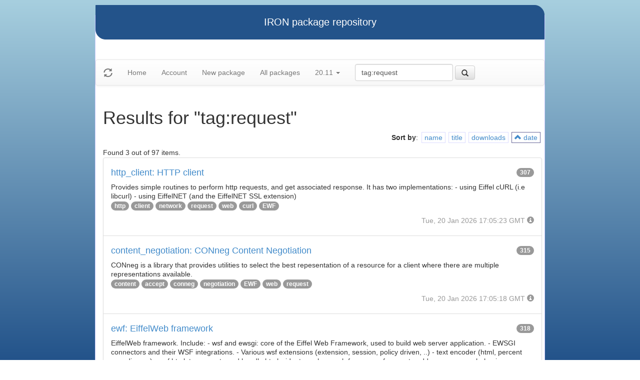

--- FILE ---
content_type: text/html
request_url: https://iron.eiffel.com/repository/20.11/package/?query=tag:request&sort-by=date
body_size: 2823
content:
<html xmlns="http://www.w3.org/1999/xhtml">
<head><title>Results for &quot;tag:request&quot;</title>
<link rel="stylesheet" href="https://iron.eiffel.com/repository/html/style.css" type="text/css"/>
<link rel="stylesheet" href="https://iron.eiffel.com/repository/html/bootstrap/css/bootstrap.min.css" type="text/css"/>
<link rel="stylesheet" href="https://iron.eiffel.com/repository/html/bootstrap/css/bootstrap-theme.min.css" type="text/css"/>
<script src="//ajax.googleapis.com/ajax/libs/jquery/1.10.2/jquery.min.js"></script>
<script type="text/javascript" src="https://iron.eiffel.com/repository/html/bootstrap/js/bootstrap.min.js"></script>
<script type="text/javascript" src="https://iron.eiffel.com/repository/html/iron.js"></script>
<link rel="stylesheet" href="https://iron.eiffel.com/repository/html/style.css" type="text/css"/>
<script type="text/javascript" src="https://iron.eiffel.com/repository/html/iron.js"></script>

</head>
<body>
<div id="page">
  <div id="header">IRON package repository
  </div>
  <nav class="navbar navbar-default" role="navigation">
		<!-- Brand and toggle get grouped for better mobile display -->
	  <div class="navbar-header">
		<a class="navbar-brand" href="#"><span class="glyphicon glyphicon-refresh"/></a>
	  </div>
		<ul class="nav navbar-nav">
		  
				
				
				<li >
					<a href="/repository">Home</a>
				</li>
				
				
				
				
				<li >
					<a href="/repository/user">Account</a>
				</li>
				
				
				
				
				<li >
					<a href="/repository/20.11/package/create/">New package</a>
				</li>
				
				
				
				
				<li >
					<a href="/repository/20.11/package/">All packages</a>
				</li>
				
				
				
		  
		  
		  
			  <li class="dropdown">
				<a href="#" class="dropdown-toggle" data-toggle="dropdown">
					20.11
					
					<b class="caret"></b>
				</a>
				<ul class="dropdown-menu">
				  
					<li role="presentation"><a role="menuitem" tabindex="-1" href="/repository/25.12/package/?query=tag:request&sort-by=date">25.12</a></li>
				  
					<li role="presentation"><a role="menuitem" tabindex="-1" href="/repository/25.02/package/?query=tag:request&sort-by=date">25.02</a></li>
				  
					<li role="presentation"><a role="menuitem" tabindex="-1" href="/repository/24.05/package/?query=tag:request&sort-by=date">24.05</a></li>
				  
					<li role="presentation"><a role="menuitem" tabindex="-1" href="/repository/23.09/package/?query=tag:request&sort-by=date">23.09</a></li>
				  
					<li role="presentation"><a role="menuitem" tabindex="-1" href="/repository/22.12/package/?query=tag:request&sort-by=date">22.12</a></li>
				  
					<li role="presentation"><a role="menuitem" tabindex="-1" href="/repository/22.05/package/?query=tag:request&sort-by=date">22.05</a></li>
				  
					<li role="presentation"><a role="menuitem" tabindex="-1" href="/repository/21.11/package/?query=tag:request&sort-by=date">21.11</a></li>
				  
					<li role="presentation"><a role="menuitem" tabindex="-1" href="/repository/20.11/package/?query=tag:request&sort-by=date">20.11</a></li>
				  
					<li role="presentation"><a role="menuitem" tabindex="-1" href="/repository/20.05/package/?query=tag:request&sort-by=date">20.05</a></li>
				  
					<li role="presentation"><a role="menuitem" tabindex="-1" href="/repository/19.12/package/?query=tag:request&sort-by=date">19.12</a></li>
				  
					<li role="presentation"><a role="menuitem" tabindex="-1" href="/repository/19.05/package/?query=tag:request&sort-by=date">19.05</a></li>
				  
					<li role="presentation"><a role="menuitem" tabindex="-1" href="/repository/19.01/package/?query=tag:request&sort-by=date">19.01</a></li>
				  
					<li role="presentation"><a role="menuitem" tabindex="-1" href="/repository/18.11/package/?query=tag:request&sort-by=date">18.11</a></li>
				  
					<li role="presentation"><a role="menuitem" tabindex="-1" href="/repository/18.07/package/?query=tag:request&sort-by=date">18.07</a></li>
				  
					<li role="presentation"><a role="menuitem" tabindex="-1" href="/repository/18.01/package/?query=tag:request&sort-by=date">18.01</a></li>
				  
					<li role="presentation"><a role="menuitem" tabindex="-1" href="/repository/17.05/package/?query=tag:request&sort-by=date">17.05</a></li>
				  
					<li role="presentation"><a role="menuitem" tabindex="-1" href="/repository/17.01/package/?query=tag:request&sort-by=date">17.01</a></li>
				  
					<li role="presentation"><a role="menuitem" tabindex="-1" href="/repository/16.05/package/?query=tag:request&sort-by=date">16.05</a></li>
				  
					<li role="presentation"><a role="menuitem" tabindex="-1" href="/repository/15.12/package/?query=tag:request&sort-by=date">15.12</a></li>
				  
					<li role="presentation"><a role="menuitem" tabindex="-1" href="/repository/15.11/package/?query=tag:request&sort-by=date">15.11</a></li>
				  
					<li role="presentation"><a role="menuitem" tabindex="-1" href="/repository/15.08/package/?query=tag:request&sort-by=date">15.08</a></li>
				  
					<li role="presentation"><a role="menuitem" tabindex="-1" href="/repository/15.01/package/?query=tag:request&sort-by=date">15.01</a></li>
				  
					<li role="presentation"><a role="menuitem" tabindex="-1" href="/repository/14.05/package/?query=tag:request&sort-by=date">14.05</a></li>
				  
					<li role="presentation"><a role="menuitem" tabindex="-1" href="/repository/13.11/package/?query=tag:request&sort-by=date">13.11</a></li>
				  
				</ul>
			  </li>
			
		</ul>
	    
		<ul>
		  <form class="navbar-form navbar-left" role="search" action="https://iron.eiffel.com/repository/20.11/package/">
			  <div class="form-group">
				  <input type="hidden" name="sort-by" value="date" />
				  <input type="text" class="form-control" placeholder="Search" name="query" 
				  	tooltip="Wildcard are supported" 
					value="tag:request"></input>
			  </div>
			  <button type="submit" class="btn btn-default" 
				  
	 			    data-toggle="popover" data-html="true" data-placement="left" data-content="Usage: &quot;criterion:value&quot; (note: &quot;value&quot; is aliased with  &quot;text:value&quot;)<br/>
<br/>
Criteria:<br/>
  [name]        name:foo* - packages of short name matching &quot;foo*&quot; pattern<br/>
  [title]       title:base - packages of title &quot;base&quot;<br/>
  [tag]         tag:web - packages tagged &quot;web&quot;<br/>
  [description] description:&quot;advanced usage&quot; - packages with phrase &quot;advanced usage&quot; in their description<br/>
  [owner]       owner:*Caesar - packages published by users with the user names matching &quot;*Caesar&quot;<br/>
  [downloads]   downloads:10 - packages with at least 10 downloads<br/>
  [text]        text:abc - equivalent to &quot;name:abc or title:abc or tag:abc&quot;<br/>
<br/>
Criteria can be combined with &quot;and&quot; (the default), &quot;or&quot; (aliased with prefix &quot;+&quot;), &quot;not&quot; (aliased with prefix &quot;-&quot;).<br/>
Criteria &quot;name&quot;, &quot;title&quot;, &quot;tag&quot; and &quot;description&quot; supports wildcards (*,?).<br/>
" data-trigger="hover"
				  
			  ><span class="glyphicon glyphicon-search"></span>
			  </button>
		  </form>
		</ul>
		
	</nav>
  <div id="main">
  <h1>Results for &quot;tag:request&quot;</h1>
  
  <ul class="sorters"><strong>Sort by</strong>: <li><a href="?query=tag:request&sort-by=name" title="Sort by short name" class="iron-tooltip">name</a></li><li><a href="?query=tag:request&sort-by=title" title="Sort by title (i.e full name)" class="iron-tooltip">title</a></li><li><a href="?query=tag:request&sort-by=downloads" title="Sort by downloads count" class="iron-tooltip">downloads</a></li><li class="active"><a href="?query=tag:request&sort-by=-date" title="Sort by last-modified date" class="iron-tooltip"><span class="glyphicon glyphicon-chevron-up"></span> date</a></li></ul><div>Found 3 out of 97 items.</div><ul class="list-group">
<li class="list-group-item">
<a href="/repository/20.11/package/8C6A47A8-9BE8-4040-B302-D32E8DE1D609">
<h4>http_client: HTTP client
<span class="badge pull-right">307</span>
</h4>
</a>

<p class="list-group-item-text">Provides simple routines to perform http requests, and get associated response.
It has two implementations:
	- using Eiffel cURL (i.e libcurl)
	- using EiffelNET (and the EiffelNET SSL extension)
</p>


<p>
<span class="badge"><a href="/repository/20.11/package/?query=tag%3Ahttp">http</a></span> <span class="badge"><a href="/repository/20.11/package/?query=tag%3Aclient">client</a></span> <span class="badge"><a href="/repository/20.11/package/?query=tag%3Anetwork">network</a></span> <span class="badge"><a href="/repository/20.11/package/?query=tag%3Arequest">request</a></span> <span class="badge"><a href="/repository/20.11/package/?query=tag%3Aweb">web</a></span> <span class="badge"><a href="/repository/20.11/package/?query=tag%3Acurl">curl</a></span> <span class="badge"><a href="/repository/20.11/package/?query=tag%3AEWF">EWF</a></span> 
</p>

<p class="text-muted text-right">
  <span>Tue, 20 Jan 2026 17:05:23 GMT</span>
  <span class="packagetooltip text-right" data-toggle="popover" data-placement="right" data-content="id=8C6A47A8-9BE8-4040-B302-D32E8DE1D609"><span class="glyphicon glyphicon-info-sign"></span></span>
</p>
</li>

<li class="list-group-item">
<a href="/repository/20.11/package/1D6E9FD8-2248-4E7A-952F-34860A10FE07">
<h4>content_negotiation: CONneg Content Negotiation
<span class="badge pull-right">315</span>
</h4>
</a>

<p class="list-group-item-text">CONneg is a library that provides utilities to select the best repesentation of a resource for a client where there are multiple representations available.
</p>


<p>
<span class="badge"><a href="/repository/20.11/package/?query=tag%3Acontent">content</a></span> <span class="badge"><a href="/repository/20.11/package/?query=tag%3Aaccept">accept</a></span> <span class="badge"><a href="/repository/20.11/package/?query=tag%3Aconneg">conneg</a></span> <span class="badge"><a href="/repository/20.11/package/?query=tag%3Anegotiation">negotiation</a></span> <span class="badge"><a href="/repository/20.11/package/?query=tag%3AEWF">EWF</a></span> <span class="badge"><a href="/repository/20.11/package/?query=tag%3Aweb">web</a></span> <span class="badge"><a href="/repository/20.11/package/?query=tag%3Arequest">request</a></span> 
</p>

<p class="text-muted text-right">
  <span>Tue, 20 Jan 2026 17:05:18 GMT</span>
  <span class="packagetooltip text-right" data-toggle="popover" data-placement="right" data-content="id=1D6E9FD8-2248-4E7A-952F-34860A10FE07"><span class="glyphicon glyphicon-info-sign"></span></span>
</p>
</li>

<li class="list-group-item">
<a href="/repository/20.11/package/E5B60160-4E7D-4F12-843F-F315288B627A">
<h4>ewf: EiffelWeb framework
<span class="badge pull-right">318</span>
</h4>
</a>

<p class="list-group-item-text">EiffelWeb framework.
Include:
	- wsf and ewsgi: core of the Eiffel Web Framework, used to build web server application.
	- EWSGI connectors and their WSF integrations.
	- Various wsf extensions (extension, session, policy driven, ..)
	- text encoder (html, percent encoding, ...)
	- wsf html: to generate and handle html widgets such as web forms.
	- wsf proxy: to add reverse proxy behavior.
</p>


<p>
<span class="badge"><a href="/repository/20.11/package/?query=tag%3Aewf">ewf</a></span> <span class="badge"><a href="/repository/20.11/package/?query=tag%3Aserver">server</a></span> <span class="badge"><a href="/repository/20.11/package/?query=tag%3Ahttpd">httpd</a></span> <span class="badge"><a href="/repository/20.11/package/?query=tag%3Arequest">request</a></span> <span class="badge"><a href="/repository/20.11/package/?query=tag%3Aconnector">connector</a></span> <span class="badge"><a href="/repository/20.11/package/?query=tag%3Apolicy">policy</a></span> <span class="badge"><a href="/repository/20.11/package/?query=tag%3Asession">session</a></span> <span class="badge"><a href="/repository/20.11/package/?query=tag%3Awidget">widget</a></span> <span class="badge"><a href="/repository/20.11/package/?query=tag%3Aform">form</a></span> <span class="badge"><a href="/repository/20.11/package/?query=tag%3Aweb">web</a></span> <span class="badge"><a href="/repository/20.11/package/?query=tag%3Aproxy">proxy</a></span> <span class="badge"><a href="/repository/20.11/package/?query=tag%3Anetwork">network</a></span> 
</p>

<p class="text-muted text-right">
  <span>Tue, 20 Jan 2026 17:04:49 GMT</span>
  <span class="packagetooltip text-right" data-toggle="popover" data-placement="right" data-content="id=E5B60160-4E7D-4F12-843F-F315288B627A"><span class="glyphicon glyphicon-info-sign"></span></span>
</p>
</li>

</ul>
<div>Found 3 out of 97 items.</div><div id="advanced-help"><strong>Advanced search help:</strong><pre>Usage: &quot;criterion:value&quot; (note: &quot;value&quot; is aliased with  &quot;text:value&quot;)

Criteria:
  [name]        name:foo* - packages of short name matching &quot;foo*&quot; pattern
  [title]       title:base - packages of title &quot;base&quot;
  [tag]         tag:web - packages tagged &quot;web&quot;
  [description] description:&quot;advanced usage&quot; - packages with phrase &quot;advanced usage&quot; in their description
  [owner]       owner:*Caesar - packages published by users with the user names matching &quot;*Caesar&quot;
  [downloads]   downloads:10 - packages with at least 10 downloads
  [text]        text:abc - equivalent to &quot;name:abc or title:abc or tag:abc&quot;

Criteria can be combined with &quot;and&quot; (the default), &quot;or&quot; (aliased with prefix &quot;+&quot;), &quot;not&quot; (aliased with prefix &quot;-&quot;).
Criteria &quot;name&quot;, &quot;title&quot;, &quot;tag&quot; and &quot;description&quot; supports wildcards (*,?).
</pre></div>
  </div>
  <div id="footer">-- IRON package repository (<a href="/access/api/">API</a> | <a href="/repository/doc/">Documentation</a>) -- <br/>version 0.1.0009</div>
</div>
</body>
</html>
